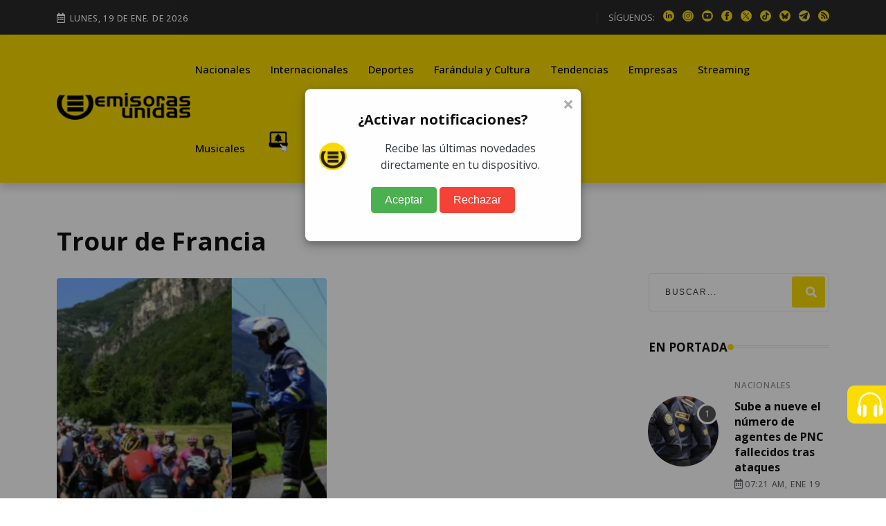

--- FILE ---
content_type: text/html; charset=utf-8
request_url: https://www.google.com/recaptcha/api2/aframe
body_size: 266
content:
<!DOCTYPE HTML><html><head><meta http-equiv="content-type" content="text/html; charset=UTF-8"></head><body><script nonce="YeLl6Ith-x855Wp87P1GKg">/** Anti-fraud and anti-abuse applications only. See google.com/recaptcha */ try{var clients={'sodar':'https://pagead2.googlesyndication.com/pagead/sodar?'};window.addEventListener("message",function(a){try{if(a.source===window.parent){var b=JSON.parse(a.data);var c=clients[b['id']];if(c){var d=document.createElement('img');d.src=c+b['params']+'&rc='+(localStorage.getItem("rc::a")?sessionStorage.getItem("rc::b"):"");window.document.body.appendChild(d);sessionStorage.setItem("rc::e",parseInt(sessionStorage.getItem("rc::e")||0)+1);localStorage.setItem("rc::h",'1768834893359');}}}catch(b){}});window.parent.postMessage("_grecaptcha_ready", "*");}catch(b){}</script></body></html>

--- FILE ---
content_type: application/javascript; charset=utf-8
request_url: https://fundingchoicesmessages.google.com/f/AGSKWxX9NFx8paCbCuq3C89VUXLATgu4RhylFk5qNKPLd-B40NN9NzpRZQdWdIDdl0rfhpCTJRwbbbmrqZVFyWDtXGM8NjwxLoZKqzSfkoXdTYOrpbo5shoI2it-s8zJdEcBV0inWo867PYGY_W7D6_pxwLPRyXf_FzqUyEXJusSHjFVjdzqngrlwt75B1_n/_/index-ad._homad./gexternalad./ads/ad_/live-gujAd.
body_size: -1291
content:
window['3f7acf87-9c8f-454d-a89d-9549c9bdde6f'] = true;